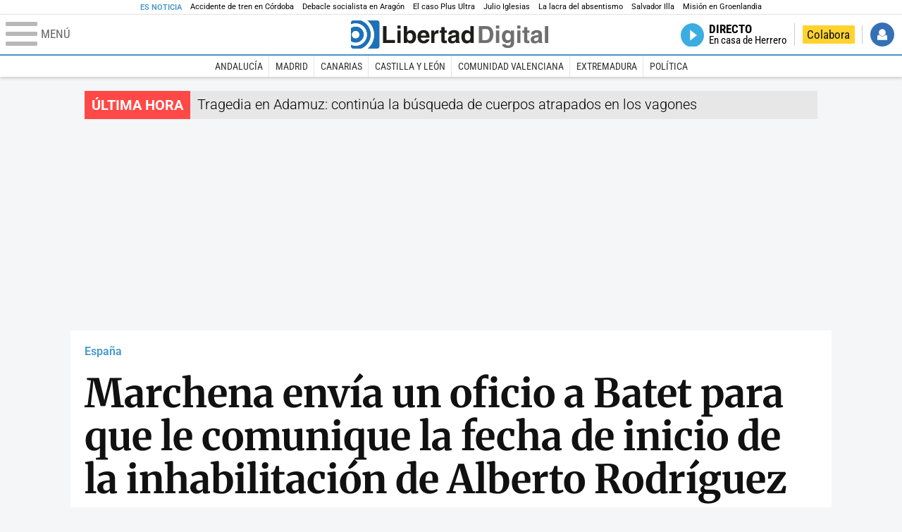

--- FILE ---
content_type: text/html; charset=UTF-8
request_url: https://www.libertaddigital.com/espana/2021-10-20/supremo-pide-batet-aclare-fecha-inhabilitacion-diputado-podemos-alberto-rodriguez-6829254/
body_size: 16006
content:
<!DOCTYPE html>
<html lang="es-ES" data-adsection="ESP_D" data-adpagetype="articulo">
<head prefix="og: http://ogp.me/ns# fb: http://ogp.me/ns/fb# article: http://ogp.me/ns/article#">
    <title>Marchena envía un oficio a Batet para que le comunique la fecha de inicio de la inhabilitación de Alberto Rodríguez - Libertad Digital</title>
    <meta http-equiv="content-type" content="text/html; charset=utf-8" />
    <meta name="viewport" content="width=device-width,initial-scale=1,minimum-scale=1" />
    <meta name="mobile-web-app-capable" content="no">
    <meta name="apple-mobile-web-app-capable" content="no" />
    <link rel="preconnect" href="https://s1.staticld.com" />
    <link rel="preload" as="script" href="https://ajax.googleapis.com/ajax/libs/jquery/3.5.1/jquery.min.js" />
    <link rel="preload" as="script" href="https://s1.staticld.com/js/251/210318.min.js" />
                    <link rel="preload" as="font" href="https://s1.staticld.com/fonts/robotocondensed.woff2" crossorigin="anonymous" />
        <link rel="preload" as="font" href="https://s1.staticld.com/fonts/robotocondensed-italic.woff2" crossorigin="anonymous" />
        <link rel="preload" as="font" href="https://s1.staticld.com/fonts/roboto.woff2" crossorigin="anonymous" />
        <link rel="preload" as="font" href="https://s1.staticld.com/fonts/roboto-italic.woff2" crossorigin="anonymous" />
        <link rel="preload" as="font" href="https://s1.staticld.com/fonts/poppins800.woff2" crossorigin="anonymous" />
                <link rel="preload" as="font" href="https://s1.staticld.com/fonts/merriweather.woff2" crossorigin="anonymous" />
        <link rel="preload" as="font" href="https://s1.staticld.com/fonts/inter.woff2" crossorigin="anonymous" />
            
<link rel="preconnect" href="https://www.google-analytics.com" />
<link rel="preconnect" href="https://www.googletagservices.com" />
<link rel="preconnect" href="https://sb.scorecardresearch.com" />
<link rel="preconnect" href="https://onesignal.com" crossorigin="anonymous" />
<link rel="preconnect" href="https://cdn.onesignal.com" />

<link rel="dns-prefetch" href="https://www.adblockanalytics.com" />

<link rel="preconnect" href="https://des.smartclip.net" />
<link rel="preconnect" href="https://static.criteo.net" />
<link rel="preconnect" href="https://gem.gbc.criteo.com" />
<link rel="preconnect" href="https://ag.gbc.criteo.com" />
<link rel="preconnect" href="https://cas.criteo.com" />
<link rel="preconnect" href="https://log.outbrain.com" />
<link rel="dns-prefetch" href="https://www.ultimedia.com" />
<link rel="preconnect" href="https://adservice.google.com" />
<link rel="preconnect" href="https://securepubads.g.doubleclick.net" />
<link rel="preconnect" href="https://pagead2.googlesyndication.com" />
<link rel="preconnect" href="https://cdn.smartclip-services.com" />
<link rel="preconnect" href="https://ib.adnxs.com" />
<link rel="preconnect" href="https://fonts.googleapis.com" />

<link rel="preload" as="script" href="https://www.googletagmanager.com/gtm.js?id=GTM-K8ZQ574" />

    
<meta name="apple-itunes-app" content="app-id=360408369">
<link rel="apple-touch-icon" href="https://s.libertaddigital.com/logos/ld/256.png" />
<meta name="author" content="Miguel Ángel Pérez">
<link rel="canonical" href="https://www.libertaddigital.com/espana/2021-10-20/supremo-pide-batet-aclare-fecha-inhabilitacion-diputado-podemos-alberto-rodriguez-6829254/" />
<meta name="description" content="Alberto Rodríguez fue condenado a un mes y medio de prisión e inhabilitación especial por un delito de atentado a agente de la autoridad.">
<link rel="image_src" href="https://s1.staticld.com//2021/10/20/alberto-oficio.jpg" />
<meta name="keywords" content="alberto rodríguez, manuel marchena, meritxell batet, podemos, tribunal supremo">
<meta http-equiv="last-modified" content="2025-01-03T06:40:28+01:00">
<link rel="manifest" href="https://s.libertaddigital.com/json/manifest/ld.json" />
<meta name="news_keywords" content="alberto rodríguez, manuel marchena, meritxell batet, podemos, tribunal supremo">
<meta name="robots" content="follow,index,max-image-preview:large">
<link rel="shortcut icon" href="https://s.libertaddigital.com/ld.ico" />
<meta name="theme-color" content="#1B75BB">
<meta property="fb:app_id" content="115312275199271">
<meta property="fb:pages" content="141423087721">
<meta property="ld:content_type" content="news">
<meta property="ld:outbrain" content="yes">
<meta property="ld:section" content="España">
<meta property="ld:seedtag" content="yes">
<meta property="og:description" content="Alberto Rodríguez fue condenado a un mes y medio de prisión e inhabilitación especial por un delito de atentado a agente de la autoridad.">
<meta property="og:image" content="https://s1.staticld.com//2021/10/20/1200/675/alberto-oficio.jpg">
<meta property="og:image:height" content="675">
<meta property="og:image:width" content="1200">
<meta property="og:site_name" content="Libertad Digital">
<meta property="og:title" content="Marchena manda un oficio a Batet para que le comunique cuándo será inhabilitado Rodríguez">
<meta property="og:type" content="article">
<meta property="og:url" content="https://www.libertaddigital.com/espana/2021-10-20/supremo-pide-batet-aclare-fecha-inhabilitacion-diputado-podemos-alberto-rodriguez-6829254/">
<meta property="mrf:authors" content="Miguel Ángel Pérez">
<meta property="mrf:sections" content="España">
<meta property="mrf:tags" content="contentType:news;creator:412721003965;branded:no">
<meta property="article:author" content="https://www.libertaddigital.com/autores/miguel-angel-perez/">
<meta property="article:modified_time" content="2025-01-03T06:40:28+01:00">
<meta property="article:published_time" content="2021-10-20T13:04:51+02:00">
<meta property="article:section" content="España">
<meta property="article:tag" content="alberto rodríguez" />
<meta property="article:tag" content="manuel marchena" />
<meta property="article:tag" content="meritxell batet" />
<meta property="article:tag" content="podemos" />
<meta property="article:tag" content="tribunal supremo" />
<meta name="twitter:card" content="summary_large_image">
<meta name="twitter:creator" content="@miguelpr83">
<meta name="twitter:description" content="Alberto Rodríguez fue condenado a un mes y medio de prisión e inhabilitación especial por un delito de atentado a agente de la autoridad.">
<meta name="twitter:image" content="https://s1.staticld.com//2021/10/20/1796/898/x-ld/alberto-oficio.jpg">
<meta name="twitter:site" content="@libertaddigital">
<meta name="twitter:title" content="Marchena manda un oficio a Batet para que le comunique cuándo será inhabilitado Rodríguez">
    <script>
        (function(n,t){"use strict";function w(){}function u(n,t){if(n){typeof n=="object"&&(n=[].slice.call(n));for(var i=0,r=n.length;i<r;i++)t.call(n,n[i],i)}}function it(n,i){var r=Object.prototype.toString.call(i).slice(8,-1);return i!==t&&i!==null&&r===n}function s(n){return it("Function",n)}function a(n){return it("Array",n)}function et(n){var i=n.split("/"),t=i[i.length-1],r=t.indexOf("?");return r!==-1?t.substring(0,r):t}function f(n){(n=n||w,n._done)||(n(),n._done=1)}function ot(n,t,r,u){var f=typeof n=="object"?n:{test:n,success:!t?!1:a(t)?t:[t],failure:!r?!1:a(r)?r:[r],callback:u||w},e=!!f.test;return e&&!!f.success?(f.success.push(f.callback),i.load.apply(null,f.success)):e||!f.failure?u():(f.failure.push(f.callback),i.load.apply(null,f.failure)),i}function v(n){var t={},i,r;if(typeof n=="object")for(i in n)!n[i]||(t={name:i,url:n[i]});else t={name:et(n),url:n};return(r=c[t.name],r&&r.url===t.url)?r:(c[t.name]=t,t)}function y(n){n=n||c;for(var t in n)if(n.hasOwnProperty(t)&&n[t].state!==l)return!1;return!0}function st(n){n.state=ft;u(n.onpreload,function(n){n.call()})}function ht(n){n.state===t&&(n.state=nt,n.onpreload=[],rt({url:n.url,type:"cache"},function(){st(n)}))}function ct(){var n=arguments,t=n[n.length-1],r=[].slice.call(n,1),f=r[0];return(s(t)||(t=null),a(n[0]))?(n[0].push(t),i.load.apply(null,n[0]),i):(f?(u(r,function(n){s(n)||!n||ht(v(n))}),b(v(n[0]),s(f)?f:function(){i.load.apply(null,r)})):b(v(n[0])),i)}function lt(){var n=arguments,t=n[n.length-1],r={};return(s(t)||(t=null),a(n[0]))?(n[0].push(t),i.load.apply(null,n[0]),i):(u(n,function(n){n!==t&&(n=v(n),r[n.name]=n)}),u(n,function(n){n!==t&&(n=v(n),b(n,function(){y(r)&&f(t)}))}),i)}function b(n,t){if(t=t||w,n.state===l){t();return}if(n.state===tt){i.ready(n.name,t);return}if(n.state===nt){n.onpreload.push(function(){b(n,t)});return}n.state=tt;rt(n,function(){n.state=l;t();u(h[n.name],function(n){f(n)});o&&y()&&u(h.ALL,function(n){f(n)})})}function at(n){n=n||"";var t=n.split("?")[0].split(".");return t[t.length-1].toLowerCase()}function rt(t,i){function e(t){t=t||n.event;u.onload=u.onreadystatechange=u.onerror=null;i()}function o(f){f=f||n.event;(f.type==="load"||/loaded|complete/.test(u.readyState)&&(!r.documentMode||r.documentMode<9))&&(n.clearTimeout(t.errorTimeout),n.clearTimeout(t.cssTimeout),u.onload=u.onreadystatechange=u.onerror=null,i())}function s(){if(t.state!==l&&t.cssRetries<=20){for(var i=0,f=r.styleSheets.length;i<f;i++)if(r.styleSheets[i].href===u.href){o({type:"load"});return}t.cssRetries++;t.cssTimeout=n.setTimeout(s,250)}}var u,h,f;i=i||w;h=at(t.url);h==="css"?(u=r.createElement("link"),u.type="text/"+(t.type||"css"),u.rel="stylesheet",u.href=t.url,t.cssRetries=0,t.cssTimeout=n.setTimeout(s,500)):(u=r.createElement("script"),u.type="text/"+(t.type||"javascript"),u.src=t.url);u.onload=u.onreadystatechange=o;u.onerror=e;u.async=!1;u.defer=!1;t.errorTimeout=n.setTimeout(function(){e({type:"timeout"})},7e3);f=r.head||r.getElementsByTagName("head")[0];f.insertBefore(u,f.lastChild)}function vt(){for(var t,u=r.getElementsByTagName("script"),n=0,f=u.length;n<f;n++)if(t=u[n].getAttribute("data-headjs-load"),!!t){i.load(t);return}}function yt(n,t){var v,p,e;return n===r?(o?f(t):d.push(t),i):(s(n)&&(t=n,n="ALL"),a(n))?(v={},u(n,function(n){v[n]=c[n];i.ready(n,function(){y(v)&&f(t)})}),i):typeof n!="string"||!s(t)?i:(p=c[n],p&&p.state===l||n==="ALL"&&y()&&o)?(f(t),i):(e=h[n],e?e.push(t):e=h[n]=[t],i)}function e(){if(!r.body){n.clearTimeout(i.readyTimeout);i.readyTimeout=n.setTimeout(e,50);return}o||(o=!0,vt(),u(d,function(n){f(n)}))}function k(){r.addEventListener?(r.removeEventListener("DOMContentLoaded",k,!1),e()):r.readyState==="complete"&&(r.detachEvent("onreadystatechange",k),e())}var r=n.document,d=[],h={},c={},ut="async"in r.createElement("script")||"MozAppearance"in r.documentElement.style||n.opera,o,g=n.head_conf&&n.head_conf.head||"head",i=n[g]=n[g]||function(){i.ready.apply(null,arguments)},nt=1,ft=2,tt=3,l=4,p;if(r.readyState==="complete")e();else if(r.addEventListener)r.addEventListener("DOMContentLoaded",k,!1),n.addEventListener("load",e,!1);else{r.attachEvent("onreadystatechange",k);n.attachEvent("onload",e);p=!1;try{p=!n.frameElement&&r.documentElement}catch(wt){}p&&p.doScroll&&function pt(){if(!o){try{p.doScroll("left")}catch(t){n.clearTimeout(i.readyTimeout);i.readyTimeout=n.setTimeout(pt,50);return}e()}}()}i.load=i.js=ut?lt:ct;i.test=ot;i.ready=yt;i.ready(r,function(){y()&&u(h.ALL,function(n){f(n)});i.feature&&i.feature("domloaded",!0)})})(window);
        head.load([
                                                {jquery: "https://ajax.googleapis.com/ajax/libs/jquery/3.5.1/jquery.min.js"},
            {breaking: "https://s1.staticld.com//rt/2017urgente.js"},
                        {ld: "https://s1.staticld.com/js/251/210318.min.js"},

            {publi: "https://s1.staticld.com/rt/ld.min.js"}        ]);
    </script>
    <link title="Libertad Digital" rel="search" type="application/opensearchdescription+xml" href="https://www.libertaddigital.com/fragmentos/open-search.xml" />
    <link rel="stylesheet" href="https://s1.staticld.com/css/251/mobile.min.css" />
    <link rel="stylesheet" media="(min-width: 480px)" href="https://s1.staticld.com/css/251/tablet.min.css" />
    <link rel="stylesheet" media="(min-width: 821px)" href="https://s1.staticld.com/css/251/desktop.min.css" />
    <link rel="stylesheet" media="print" href="https://s1.staticld.com/css/251/print.min.css" />
                        <script type="application/ld+json">{"@context":"https://schema.org","@type":"NewsArticle","headline":"Marchena manda un oficio a Batet para que le comunique cuándo será inhabilitado Rodríguez","description":"Alberto Rodríguez fue condenado a un mes y medio de prisión e inhabilitación especial por un delito de atentado a agente de la autoridad.","articleSection":"España","datePublished":"2021-10-20T13:04:51+0200","dateModified":"2025-01-03T06:40:28+0100","keywords":"Manuel Marchena, Meritxell Batet, Podemos, Tribunal Supremo","mainEntityOfPage":{"@type":"WebPage","@id":"https://www.libertaddigital.com/espana/2021-10-20/supremo-pide-batet-aclare-fecha-inhabilitacion-diputado-podemos-alberto-rodriguez-6829254/"},"image":{"@type":"ImageObject","url":"https://s1.staticld.com//2021/10/20/alberto-oficio.jpg","width":1796,"height":1010},"author":[{"@type":"Person","name":"Miguel Ángel Pérez","url":"https://www.libertaddigital.com/autores/miguel-angel-perez/"}],"publisher":{"@type":"Organization","name":"Libertad Digital","url":"https://www.libertaddigital.com/","logo":{"@type":"ImageObject","url":"https://s1.staticld.com//2020/11/25/libertaddigital-logo.jpg"},"sameAs":["https://www.facebook.com/libertad.digital","https://x.com/libertaddigital","https://es.wikipedia.org/wiki/Libertad_Digital","https://www.instagram.com/libertaddigital_"],"publishingPrinciples":{"@type":"CreativeWork","url":"https://www.libertaddigital.com/corporativo/#valores"}},"articleBody":"El presidente de la Sala de lo Penal del Tribunal Supremo, Manuel Marchena, se ha dirigido a la presidenta del Congreso de los Diputados, Meritxell Batet, para que remita al propio Supremo el informe sobre la fecha del inicio de cumplimiento de la pena de inhabilitación especial para el derecho de sufragio pasivo impuesta al diputado de Podemos, Alberto Rodríguez, con la finalidad de realizar la liquidación de su condena.\n\nLa Sala de lo Penal condenó a Alberto Rodríguez como autor de un delito de atentado a agentes de la autoridad, con la atenuante muy cualificada de dilaciones indebidas, a la pena de 1 mes y 15 días de prisión, con la accesoria de inhabilitación especial para el derecho de sufragio pasivo durante el tiempo de condena. En su sentencia, acordó la sustitución de la pena de prisión por una de multa de 90 días con cuota diaria de 6 euros, en total 540 euros.\n\nEl oficio se ha enviado al Congreso de los Diputados a través de la presidencia del Tribunal Supremo. Este movimiento del Supremo se produce un día después de que el PSOE y Podemos se pusieran de acuerdo en la Mesa para permitir que Rodríguez mantuviese el escaño amparándose en el informe redactado por los letrados. Los dos partidos que integran el Gobierno de coalición asumían que la sentencia no afecta a su condición de diputado.\n\nEl Supremo, \"atónito\" y \"perplejo\" por la \"reinterpretación\" del Congreso de la sentencia contra Alberto Rodríguez\n\nEsta decisión de la Mesa del Congreso caía como un jarro de agua fría en el Alto Tribunal, donde observan \"atónitos y perplejos\" cómo el Congreso hacía una \"reinterpretación\" de una sentencia.\n\nExpone la pena con \"suficiente claridad\"\n\nEl diputado de Podemos, Alberto Rodríguez, que en un primer momento reaccionó adelantando que iba a ir al Constitucional y al Tribunal Europeo de Derechos Humanos (TEDH), llegado el caso, pasados los primeros días apostó por abonar la multa de 540 euros y Podemos dio por cumplida la condena.\n\nEn paralelo, el diputado canario envió recurso de aclaración de condena al tribunal que le respondió que rechazaba esa petición porque la resolución expone la pena \"con suficiente claridad\". Advertían de que la accesoria de inhabilitación para sufragio pasivo se mantenía tal cual aparece en la sentencia.\n\nEn el auto de aclaración se indicaba que el penado pretendía que se rectificase lo que considera errores materiales referidos a dos aspectos: la sustitución de la pena de prisión inferior a tres meses por la pena de multa y la procedencia de la responsabilidad civil.\n\n\"En la sentencia se explica con suficiente claridad todo lo relativo a la imposición de la pena de prisión y su accesoria —inhabilitación—, a la necesidad de su sustitución de conformidad con el artículo 71.2 del Código Penal y a las consecuencias de la misma\", explicaba el tribunal, para acto seguido incidir en que \"no se aprecia el error material que se alega\" por parte de Rodríguez.\n\nPero, tras esto, llegó el informe de los servicios jurídicos del Congreso, que este lunes consideraban que el diputado puede permanecer en su escaño pese a la sentencia del Supremo precisamente por esa sustitución de la pena de cárcel por una sanción. Es lo que esgrimen los letrados para plantear que la sentencia no debe tener efectos extrapenales. De hecho, sostienen que la pena privativa de libertad, que sí hubiera conllevado que Rodríguez perdiera el escaño, no llegó \"a nacer en ningún momento\" al haber sido sustituida desde su origen por una sanción económica."}</script><script type="application/ld+json">{"@context":"https://schema.org","@type":"WebSite","url":"https://www.libertaddigital.com/","potentialAction":{"@type":"SearchAction","target":{"@type":"EntryPoint","urlTemplate":"https://www.libertaddigital.com/c.php?op=buscar&q={search_term_string}"},"query-input":"required name=search_term_string"}}</script><script type="application/ld+json">{"@context":"http://schema.org","@type":"BreadcrumbList","itemListElement":[{"@type":"ListItem","position":1,"name":"Inicio","item":"https://www.libertaddigital.com/"},{"@type":"ListItem","position":2,"name":"España","item":"https://www.libertaddigital.com/espana/"},{"@type":"ListItem","position":3,"name":"Marchena envía un oficio a Batet para que le comunique la fecha de inicio de la inhabilitación de Alberto Rodríguez","item":"https://www.libertaddigital.com/espana/2021-10-20/supremo-pide-batet-aclare-fecha-inhabilitacion-diputado-podemos-alberto-rodriguez-6829254/"}]}</script></head>

<body class="noticia">
<a name="top"></a>

<noscript><iframe src="https://www.googletagmanager.com/ns.html?id=GTM-K8ZQ574" height="0" width="0" style="display:none;visibility:hidden"></iframe></noscript>


<nav class="news">
    <span class="title">Es Noticia</span>
    <div class="scrollable"><ul>
            <li class="name"><a class="url" href="https://www.libertaddigital.com/espana/2026-01-19/un-ingeniero-de-caminos-apunta-a-un-fallo-en-las-agujas-como-causa-del-accidente-de-adamuz-7345824/">Accidente de tren en Córdoba</a></li>
            <li class="name"><a class="url" href="https://www.libertaddigital.com/espana/politica/2026-01-19/debacle-socialista-en-aragon-el-pp-roza-su-techo-historico-y-vox-se-dispara-7345597/">Debacle socialista en Aragón</a></li>
            <li class="name"><a class="url" href="https://www.libertaddigital.com/espana/2026-01-19/estupor-policial-por-el-caso-plus-ultra-zapatero-y-sus-hijas-tendrian-que-haber-sido-ya-detenidos-7344131/">El caso Plus Ultra</a></li>
            <li class="name"><a class="url" href="https://www.libertaddigital.com/espana/2026-01-19/julio-iglesias-pedira-personarse-en-la-investigacion-de-la-fiscalia-para-evitar-su-indefension-7344657/">Julio Iglesias</a></li>
            <li class="name"><a class="url" href="https://www.libertaddigital.com/libremercado/2026-01-19/jose-maria-rotellar-picaresca-disfrazada-de-derecho-social-la-lacra-del-absentismo-en-espana-7344876/">La lacra del absentismo</a></li>
            <li class="name"><a class="url" href="https://www.libertaddigital.com/espana/politica/2026-01-19/deficit-motor-illa-sufre-un-dolor-que-le-impide-caminar-y-estara-ingresado-al-menos-dos-semanas-7345578/">Salvador Illa </a></li>
            <li class="name"><a class="url" href="https://www.libertaddigital.com/defensa/2026-01-15/operacion-resistencia-artica-que-datos-clave-sabemos-de-la-incipiente-mision-militar-europea-en-groenlandia-7343989/">Misión en Groenlandia</a></li>
        </ul></div>
</nav>

<header class="superior">
    <a href="#" class="menu" aria-label="Abrir el menú de la web">
        <div class="hamburguesa">
            <span class="linea"></span>
            <span class="linea"></span>
            <span class="linea"></span>
        </div>
        <span class="rotulo">Menú</span>
    </a>
    <a class="logo"  href="https://www.libertaddigital.com/" title="Portada">
    <svg xmlns="http://www.w3.org/2000/svg" viewBox="-14.2 0 815.9 117.9"><path fill="#1D1D1B" d="M133 81.7h35.2v12.8h-50V23.7H133zM177.9 42h13.6v52.4h-13.6V42zm0-20.6h13.6v12.8h-13.6V21.4zM229.3 52.7c-8.7 0-11.7 8.2-11.7 15.6 0 5.9 1.8 16.2 11.7 16.2 10 0 11.7-10.2 11.7-16.2 0-7.4-3-15.6-11.7-15.6zm-11.2-3.9l.2-.2c2.2-3.3 6.3-8.2 15.2-8.2 11.5 0 21.8 8.9 21.8 27.2 0 14.6-6.5 28.4-22.1 28.4-5.7 0-11.8-2.1-15.2-8l-.2-.2v6.6h-13.3V23.7h13.6v25.1zM296.6 63.4c0-9.3-6.1-11.9-10.6-11.9s-10.6 2.7-10.6 11.9h21.2zm-21.8 9.1c0 2.9 1.2 12.5 12.3 12.5 3.8 0 7.8-2.3 8.9-6.1h14.1c0 5.8-7.4 17.1-23.7 17.1-14 0-25.2-7.9-25.2-28.4 0-14.3 7.3-27.2 24.8-27.2 18.6 0 24.8 12.7 24.8 32l-36 .1zM317.7 42h13v8.9h.2c2.9-5.3 6-10.4 14.4-10.4.9 0 1.8.1 2.7.2v14c-1.2-.2-2.7-.2-3.9-.2-10.7 0-12.7 6.7-12.7 12.5v27.5h-13.6V42h-.1zM373.4 42h8.7v9.9h-8.7v28.4c0 3.1.1 4.2 5.8 4.2.9 0 1.9-.1 2.9-.3v10.5c-2.2.2-4.3.3-6.5.3h-1.8c-11.8 0-14-4.5-14-11.3V51.9h-7.2V42h7.2V27.8h13.6V42zM419.7 68.8c-1.7.9-3.1 1.7-5.8 2.2l-3.6.7c-6.3 1.2-9.5 2.9-9.5 8.2 0 4.5 3.1 6.5 6.9 6.5 3.2 0 12-1.6 12-12.2v-5.4zm13.6 15.3c0 6.3 1.5 7.7 3.2 8.2v2.2h-15.1c-.5-1.2-1.3-3.2-1.3-6.1-4.2 4.3-7.5 7.7-16.8 7.7-9.4 0-16.2-5.5-16.2-16.2 0-8.7 5.5-14.9 14.4-16.2l13.3-2c1.9-.3 4.8-.8 4.8-4.3s-2-5.9-8.4-5.9c-7.3 0-8.5 3.2-9.1 7.2h-13.6c.1-3.8 2.7-18 22.4-18.2 18.7 0 22.3 8.4 22.3 15.9v27.7h.1zM468.5 84.4c10 0 11.7-10.2 11.7-16.2 0-7.4-3.1-15.6-11.7-15.6-8.7 0-11.7 8.2-11.7 15.6 0 6 1.8 16.2 11.7 16.2zm24.8 10.1H480v-6.6l-.2.2c-3.4 5.9-9.5 8-15.2 8-15.6 0-22.1-13.8-22.1-28.4 0-18.3 10.2-27.2 21.8-27.2 8.9 0 13 4.8 15.2 8.2l.2.2V23.7h13.6v70.8z"/><path fill="#706F6F" d="M529.5 82.2h14.4c12 0 16.1-12.1 16.1-23.7 0-20.9-10-22.6-16.3-22.6h-14.2v46.3zM515 23.7h31.2C570 23.7 575 44 575 57.4c0 15.2-6 37-29.4 37H515V23.7zM585.6 42h13.6v52.4h-13.6V42zm0-20.6h13.6v12.8h-13.6V21.4zM646.9 67.7c0-8.4-4.1-15.3-11.8-15.3-5.1 0-10.8 3.7-10.8 15.9 0 6.7 2.8 14.6 10.9 14.6 9.3-.1 11.7-8 11.7-15.2zM660.4 42v49.2c0 9.1-.7 24.1-26.3 24.1-10.8 0-22.3-4.6-22.9-15.6h15c.6 2.7 1.7 5.3 9.7 5.3 7.4 0 10.9-3.5 10.9-12v-6.2l-.2-.1c-2.3 3.8-5.7 7.7-14 7.7-12.6 0-22.6-8.8-22.6-27.1 0-18 10.3-26.9 21.8-26.9 9.8 0 13.7 5.7 15.4 9.2h.2V42h13zM673.2 42h13.6v52.4h-13.6V42zm0-20.6h13.6v12.8h-13.6V21.4zM715.4 42h8.7v9.9h-8.7v28.4c0 3.1.1 4.2 5.8 4.2.9 0 1.9-.1 2.9-.3v10.5c-2.2.2-4.3.3-6.5.3h-1.8c-11.8 0-14-4.5-14-11.3V51.9h-7.2V42h7.2V27.8h13.6V42zM761.7 68.8c-1.7.9-3.1 1.7-5.8 2.2l-3.6.7c-6.3 1.2-9.5 2.9-9.5 8.2 0 4.5 3.1 6.5 6.9 6.5 3.2 0 12-1.6 12-12.2v-5.4zm13.6 15.3c0 6.3 1.5 7.7 3.2 8.2v2.2h-15.1c-.5-1.2-1.3-3.2-1.3-6.1-4.2 4.3-7.5 7.7-16.8 7.7-9.4 0-16.2-5.5-16.2-16.2 0-8.7 5.5-14.9 14.4-16.2l13.3-2c1.9-.3 4.8-.8 4.8-4.3s-2-5.9-8.4-5.9c-7.3 0-8.5 3.2-9.1 7.2h-13.6c.1-3.8 2.7-18 22.4-18.2 18.7 0 22.3 8.4 22.3 15.9v27.8l.1-.1zM801.7 94.5h-13.6V23.7h13.6z"/><path fill="#1D71B8" d="M-14.2 9.2v7.3C3 8.7 24 11.8 38.1 26c18.2 18.2 18.2 47.8 0 66l-.2.2c-14.1 14-35 17-52.1 9.2v7.3c0 5.1 4.1 9.2 9.2 9.2h34c7.5-3.1 14.5-7.7 20.6-13.8v-.1c24.8-24.9 25.1-65 .5-89.5l-.3-.3C43.3 7.7 35.6 3 27.4 0H-5c-5.1 0-9.2 4.1-9.2 9.2z"/><path fill="#1D71B8" d="M94.5 0H52.1c2.2 1.7 4.3 3.6 6.4 5.6l.5.5c29.6 29.6 29.8 77.6.3 107.1-.1.1-.2.1-.2.2-1.6 1.6-3.3 3.1-5 4.5h40.4c5.1 0 9.2-4.1 9.2-9.2V9.2c0-5.1-4.1-9.2-9.2-9.2zM16 48.8c6 6 6 15.6 0 21.6-5.9 6-15.6 5.9-21.6 0-6-6-6-15.6 0-21.6 6-6 15.6-6 21.6 0zm13.2 34.7c.1-.1.2-.1.2-.2 13.3-13.3 13.4-34.9.1-48.2-.1-.1-.2-.2-.3-.2-11.9-11.7-30.3-12.8-43.5-3.4v55.7c13.3 9.2 31.6 8 43.5-3.7z"/><path fill="#FFF" d="M59.3 113.2C88.8 83.7 88.7 35.7 59 6.1l-.5-.5c-2-2-4.2-3.9-6.4-5.6H27.3c8.2 3 15.9 7.7 22.5 14.2l.3.3C74.6 39 74.4 79.1 49.6 104v.1c-6.1 6.1-13.1 10.7-20.6 13.8h25c1.7-1.4 3.4-2.9 5-4.5.1-.1.2-.2.3-.2z"/><path fill="#FFF" d="M37.9 92.3c.1-.1.2-.1.2-.2 18.2-18.2 18.2-47.8 0-66C24 11.8 3 8.7-14.2 16.5v15c13.2-9.4 31.6-8.3 43.5 3.4.1.1.2.2.3.2 13.3 13.3 13.2 34.9-.1 48.2-.1.1-.2.1-.2.2C17.4 95.2-.9 96.4-14.1 87.2v14.2c17 7.9 37.9 4.8 52-9.1z"/><path fill="#FFF" d="M-5.6 70.3c6 6 15.6 6 21.6 0 6-5.9 5.9-15.6 0-21.6-6-6-15.6-6-21.6 0-5.9 6-5.9 15.6 0 21.6z"/></svg>    </a>
        <!---->    <nav>
        <ul>
                        <li class="directo" id="directoesradio"><a href="https://esradio.libertaddigital.com/directo.html">
                    <span class="title">Directo</span>
                    <span class="programa">esRadio</span>
                                    </a></li>
            <li class="colaborar"><a href="https://www.libertaddigital.com/colabora/">Colabora</a></li>
            <li id="navbarLoginUsername" class="login">
                <a href="#">Iniciar Sesión</a>
            </li>
        </ul>
    </nav>
</header>

<div id="desplegable_login" class="d_usuario" style="display: none;"></div>

    <nav class="submenu">
        <div class="scrollable">
            <ul>
                                    <li class="name"><a class="url" href="https://www.libertaddigital.com/andalucia/">Andalucía</a></li>
                                    <li class="name"><a class="url" href="https://www.libertaddigital.com/madrid/">Madrid</a></li>
                                    <li class="name"><a class="url" href="https://www.libertaddigital.com/canarias/">Canarias</a></li>
                                    <li class="name"><a class="url" href="https://www.libertaddigital.com/castilla-leon/">Castilla y León</a></li>
                                    <li class="name"><a class="url" href="https://www.libertaddigital.com/valencia/">Comunidad Valenciana</a></li>
                                    <li class="name"><a class="url" href="https://www.libertaddigital.com/espana/extremadura/">Extremadura</a></li>
                                    <li class="name"><a class="url" href="https://www.libertaddigital.com/espana/politica/">Política</a></li>
                            </ul>
        </div>
    </nav>


    <div id="cintillo" class="vacio"></div>


    <div style="position: relative; overflow: hidden;"><div id="fb-root"></div></div>
    <script>
        head.ready("ld", function() {
            cargar_facebook(115312275199271, 'www.libertaddigital.com', 'www.libertaddigital.com',
                true);
        });
    </script>

        
    <div class="dfp outofpage" id="outofpage"></div><div class="dfp mega atf" id="mega-atf"></div>
    
    
    <main>


<div id="infinito" data-json="https://s1.staticld.com/rt/seccion-ESP_D.json">
<div class="interior" >
    <div class="contabilizacion"><img src="https://c1.staticld.com/img/none.png?cpn=6829254&type=n&section=ESP_D" /></div>

    <div class="heading">
        <div class="overline"><a href="https://www.libertaddigital.com/espana/">España</a></div>
        <h1>Marchena envía un oficio a Batet para que le comunique la fecha de inicio de la inhabilitación de Alberto Rodríguez</h1>
        <h2 class="lede"><p>Alberto Rodr&#237;guez fue condenado a un mes y medio de prisi&#243;n e inhabilitaci&#243;n especial por un delito de atentado a agente de la autoridad.</p>
</h2>            </div>

    <div class="toolbar">
    <div class="dateline">
        <div class="byline"><a rel="author" href="https://www.libertaddigital.com/autores/miguel-angel-perez/"><figure><img class="l" data-src="https://s1.staticld.com//autores/80/120/200x76/miguel-perez.png" /></figure><span>Miguel Ángel Pérez</span></a> <a target="_blank" href="https://x.com/miguelpr83" class="twitter">Seguir a miguelpr83</a></div>        <time>20/10/2021 - 13:04</time>    </div>
    <ul class="social">
            <li class="comments"><a href="#comments6829254" class="box"><span class="share">Comentar</span></a></li>
            <li class="facebook" data-text="Marchena envía un oficio a Batet para que le comunique la fecha de inicio de la inhabilitación de Alberto Rodríguez">Compartir</li>
        <li class="twitter"  data-text="Marchena envía un oficio a Batet para que le comunique la fecha de inicio de la inhabilitación de Alberto Rodríguez, por @miguelpr83" data-via="libertaddigital" data-related="miguelpr83">Tuitear</li>
        <li class="whatsapp" data-text="Marchena envía un oficio a Batet para que le comunique la fecha de inicio de la inhabilitación de Alberto Rodríguez">Enviar</li>
        <li class="email"    data-text="Marchena envía un oficio a Batet para que le comunique la fecha de inicio de la inhabilitación de Alberto Rodríguez">Enviar</li>
    </ul>
</div>        
    
        
    <div class="dfp brandday" id="sc-brandday"></div>
    <div class="conlateral">
        <div class="content">
            
    <figure id="pha732a893-fe76-4062-95d6-465edf3e0fd7" class="main_photo ">
        <a href="https://s1.staticld.com//2021/10/20/1920/1080/fit/alberto-oficio.jpg" class="fancybox" title="Archivo">            <picture><source sizes="auto" type="image/webp"  media="(max-width: 320px)" srcset="https://s1.staticld.com//2021/10/20/320/180/alberto-oficio.jpg.webp 320w" /><source sizes="auto" type="image/jpeg"  media="(max-width: 320px)" srcset="https://s1.staticld.com//2021/10/20/320/180/alberto-oficio.jpg 320w" /><source sizes="auto" type="image/webp"  media="(max-width: 480px)" srcset="https://s1.staticld.com//2021/10/20/480/270/alberto-oficio.jpg.webp 480w" /><source sizes="auto" type="image/jpeg"  media="(max-width: 480px)" srcset="https://s1.staticld.com//2021/10/20/480/270/alberto-oficio.jpg 480w" /><source sizes="auto" type="image/webp"  media="(max-width: 754px)" srcset="https://s1.staticld.com//2021/10/20/754/425/alberto-oficio.jpg.webp 754w" /><source sizes="auto" type="image/jpeg"  media="(max-width: 754px)" srcset="https://s1.staticld.com//2021/10/20/754/425/alberto-oficio.jpg 754w" /><source sizes="auto" type="image/webp"  srcset="https://s1.staticld.com//2021/10/20/697/392/alberto-oficio.jpg.webp 697w" /><source sizes="auto" type="image/jpeg"  srcset="https://s1.staticld.com//2021/10/20/697/392/alberto-oficio.jpg 697w" /><img loading="lazy" src="https://s1.staticld.com/images/trans.png" alt="Alberto Rodr&amp;#237;guez fue condenado a un mes y medio de prisi&amp;#243;n e inhabilitaci&amp;#243;n especial por un delito de atentado a agente de la autoridad.
" title="Marchena envía un oficio a Batet para que le comunique la fecha de inicio de la inhabilitación de Alberto Rodríguez" /></picture>        </a>                    <figcaption><span>Archivo</span></figcaption>
            </figure>

            <div class="trinityAudioPlaceholder"></div>            
                        
                        <div class="body ">
            <p>El presidente de la Sala de lo Penal del Tribunal Supremo, <a href="https://www.libertaddigital.com/personajes/manuel-marchena/"><strong>Manuel Marchena</strong></a>, se ha dirigido a la presidenta del Congreso de los Diputados, <a href="https://www.libertaddigital.com/personajes/meritxell-batet/"><strong>Meritxell Batet</strong></a>, para que remita al propio Supremo el informe sobre la fecha del inicio de cumplimiento de la pena de inhabilitación especial para el derecho de sufragio pasivo impuesta al diputado de Podemos, <a href="https://www.libertaddigital.com/espana/2021-10-19/el-supremo-atonito-y-perplejo-porque-el-congreso-reinterprete-su-sentencia-contra-alberto-rodriguez-6828885/"><strong>Alberto Rodríguez</strong></a>, con la finalidad de realizar la liquidación de su condena.</p>
<div class="dfp roba atf movil dentro" id="roba-movil-atf"></div>
<p>La Sala de lo Penal condenó a Alberto Rodríguez como <strong>autor de un delito de atentado a agentes de la autoridad</strong>, con la atenuante muy cualificada de dilaciones indebidas, a la pena de 1 mes y 15 días de prisión, con la accesoria de inhabilitación especial para el derecho de sufragio pasivo durante el tiempo de condena. En su sentencia, acordó la sustitución de la pena de prisión por una de multa de 90 días con cuota diaria de 6 euros, en total 540 euros.</p>
<p>El oficio se ha enviado al Congreso de los Diputados a través de la presidencia del Tribunal Supremo. Este movimiento del Supremo se produce un día después de que el PSOE y Podemos se pusieran de acuerdo en la Mesa para permitir que Rodríguez mantuviese el escaño amparándose en el<a href="https://www.libertaddigital.com/espana/2021-10-18/los-abogados-del-congreso-avalan-que-alberto-rodriguez-conserve-el-escano-pese-condena-patear-policia-supremo-6828623/"> informe redactado por los letrados</a>. Los dos partidos que integran el Gobierno de coalición asumían que la sentencia no afecta a su condición de diputado.</p>
<div data-oembed-url="https://www.libertaddigital.com/espana/2021-10-19/el-supremo-atonito-y-perplejo-porque-el-congreso-reinterprete-su-sentencia-contra-alberto-rodriguez-6828885/?utm_source=POR_D&amp;utm_medium=sinfoto&amp;utm_campaign=relacionada"><a class="ldembed" href="https://www.libertaddigital.com/espana/2021-10-19/el-supremo-atonito-y-perplejo-porque-el-congreso-reinterprete-su-sentencia-contra-alberto-rodriguez-6828885/"><span class="ldembed-img"><img alt="alberto-rodriguez-podemos28092021.jpg" src="https://s1.staticld.com/2021/10/07/320/230/alberto-rodriguez-podemos28092021.jpg" style="aspect-ratio: 32 / 23"></span><span class="ldembed-text"><span class="ldembed-title">El Supremo, "atónito" y "perplejo" por la "reinterpretación" del Congreso de la sentencia contra Alberto Rodríguez</span></span></a></div>
<div class="dfp roba btf movil dentro" id="roba-movil-btf"></div>
<p>Esta decisión de la Mesa del Congreso caía como un jarro de agua fría en el Alto Tribunal, donde observan "<strong>atónitos y perplejos</strong>" cómo el Congreso hacía una <strong>"reinterpretación" de una sentencia</strong>.</p>
<h3>Expone la pena con "suficiente claridad"</h3>
<p>El diputado de Podemos, Alberto Rodríguez, que en un primer momento reaccionó adelantando que iba a ir al Constitucional y al Tribunal Europeo de Derechos Humanos (TEDH), llegado el caso, pasados los primeros días apostó por abonar la multa de 540 euros y Podemos dio por cumplida la condena.</p>
<section class="related">
    <h2>Relacionado</h2>
    <ul>
                    <li><a href="https://www.libertaddigital.com/espana/politica/2021-10-20/cayetana-alvarez-de-toledo-meritxell-batet-no-merece-ser-presidenta-del-congreso-6829388/">
                 Cayetana Álvarez de Toledo: Meritxell Batet "no merece ser presidenta" del Congreso            </a></li>
                    <li><a href="https://www.libertaddigital.com/espana/2021-10-19/el-supremo-atonito-y-perplejo-porque-el-congreso-reinterprete-su-sentencia-contra-alberto-rodriguez-6828885/">
                 El Supremo, "atónito" y "perplejo" por la "reinterpretación" del Congreso de la sentencia contra Alberto Rodríguez            </a></li>
                    <li><a href="https://www.libertaddigital.com/espana/politica/2021-10-19/psoe-y-podemos-salvan-a-alberto-rodriguez-patada-policia-podemos-mantiene-escano-acta-condena-del-ts-6828771/">
                 PSOE y Podemos se burlan del Supremo y mantienen  a Alberto Rodríguez  como diputado            </a></li>
                    <li><a href="https://www.libertaddigital.com/opinion/2021-10-20/editorial-caso-alberto-rodriguez-psoe-y-podemos-atentan-contra-la-justicia-y-la-democracia-6829140/">
                <span>EDITORIAL:</span> Caso Alberto Rodríguez: PSOE y Podemos atentan contra la Justicia y la democracia            </a></li>
                    <li><a href="https://www.libertaddigital.com/espana/2021-10-18/los-abogados-del-congreso-avalan-que-alberto-rodriguez-conserve-el-escano-pese-condena-patear-policia-supremo-6828623/">
                 Los abogados del Congreso avalan que el condenado Alberto Rodríguez conserve el escaño            </a></li>
                    <li><a href="https://www.libertaddigital.com/espana/politica/2021-10-14/alberto-rodriguez-intenta-que-el-congreso-no-le-quite-su-escano-y-espinosa-le-invita-a-marcharse-6827676/">
                 Alberto Rodríguez maniobra para burlar la condena y que el Congreso no le quite su escaño            </a></li>
                    <li><a href="https://www.libertaddigital.com/espana/politica/2021-10-07/podemos-arremete-contra-el-supremo-por-la-condena-a-alberto-rodriguez-y-habla-de-justicia-corrupta-6825637/">
                 Las ministras Belarra y Montero convierten en víctima al diputado que pateó a un policía: "¡Justicia corrupta!"            </a></li>
                    <li><a href="https://www.libertaddigital.com/espana/2021-10-07/supremo-condena-diputado-podemos-alberto-rodriguez-mes-prision-patear-policia-6825589/">
                 Alberto Rodríguez pierde el escaño tras ser condenado por el Supremo            </a></li>
            </ul>
</section>
<div class="dfp roba btf2 movil dentro" id="roba-movil-btf2"></div>
<p>En paralelo, el diputado canario envió recurso de aclaración de condena al<strong> tribunal que le respondió que rechazaba esa petición porque la resolución expone la pena "con suficiente claridad"</strong>. Advertían de que la accesoria de inhabilitación para sufragio pasivo se mantenía tal cual aparece en la sentencia.</p>
<p>En el auto de aclaración se indicaba que el penado pretendía que se rectificase lo que considera errores materiales referidos a dos aspectos: la sustitución de la pena de prisión inferior a tres meses por la pena de multa y la procedencia de la responsabilidad civil.</p>
<p>"En la sentencia <strong>se explica con suficiente claridad</strong> todo lo relativo a la imposición de la pena de prisión y su accesoria —inhabilitación—, a la necesidad de su sustitución de conformidad con el artículo 71.2 del Código Penal y a las consecuencias de la misma", explicaba el tribunal, para acto seguido incidir en que <strong>"no se aprecia el error material que se alega" por parte de Rodríguez</strong>.</p>
<p>Pero, tras esto, llegó el <strong>informe de los servicios jurídicos del Congreso</strong>, que este lunes consideraban que el diputado puede permanecer en su escaño pese a la sentencia del Supremo precisamente por esa sustitución de la pena de cárcel por una sanción. Es lo que esgrimen los letrados para plantear que la sentencia no debe tener efectos extrapenales. De hecho, sostienen que la pena privativa de libertad, que sí hubiera conllevado que Rodríguez perdiera el escaño, no llegó "a nacer en ningún momento" al haber sido sustituida desde su origen por una sanción económica.</p>
<p class="firma">Póngase en contacto con nosotros en investigacion@libertaddigital.com</p>            </div>
                                                <section class="tags">
    <h2>Temas</h2>
    <ul>
            <li><a href="https://www.libertaddigital.com/personajes/manuel-marchena/">Manuel Marchena</a></li>
            <li><a href="https://www.libertaddigital.com/personajes/meritxell-batet/">Meritxell Batet</a></li>
            <li><a href="https://www.libertaddigital.com/organismos/podemos/">Podemos</a></li>
            <li><a href="https://www.libertaddigital.com/organismos/tribunal-supremo/">Tribunal Supremo</a></li>
        </ul>
</section>            <ul class="social">
    <li class="facebook" data-text="Marchena envía un oficio a Batet para que le comunique la fecha de inicio de la inhabilitación de Alberto Rodríguez">Compartir</li>
    <li class="twitter"  data-text="Marchena envía un oficio a Batet para que le comunique la fecha de inicio de la inhabilitación de Alberto Rodríguez, por @miguelpr83" data-via="libertaddigital" data-related="miguelpr83">Tuitear</li>
    <li class="whatsapp" data-text="Marchena envía un oficio a Batet para que le comunique la fecha de inicio de la inhabilitación de Alberto Rodríguez">Enviar</li>
    <li class="email"    data-text="Marchena envía un oficio a Batet para que le comunique la fecha de inicio de la inhabilitación de Alberto Rodríguez">Enviar</li>
</ul>        </div>

        <div>
                            <div class="flexbox_stuck"><div class="stuck"><div class="dfp roba atf" id="roba-atf"></div></div></div>
                                        <div class="flexbox_stuck"><div class="stuck">
                <div class="bloque miniportada json 10">
    <h4>En España</h4>
    <ul></ul>
</div>                <div class="dfp roba btf" id="roba-btf"></div>                </div></div>
                    </div>
    </div>

        <a name="comments6829254"></a>
<section class="comments">
    <header>
        <b><div class="fb-comments-count" data-href="https://www.libertaddigital.com/espana/2021-10-20/supremo-pide-batet-aclare-fecha-inhabilitacion-diputado-podemos-alberto-rodriguez-6829254/">0</div> comentarios</b>
            </header>
    <div itemprop="comment" class="comments_body">
        <input type="checkbox" class="ver-comentarios" id="ver-comentarios6829254" role="button"  />
        <label for="ver-comentarios6829254" class="comment-label"><span>Ver</span><span class="ocultar">Ocultar</span> todos los comentarios</label>
        <div class="fb-comments comments" data-href="https://www.libertaddigital.com/espana/2021-10-20/supremo-pide-batet-aclare-fecha-inhabilitacion-diputado-podemos-alberto-rodriguez-6829254/" data-num-posts="100" data-width="100%"></div>
    </div>
</section>
    <div id="bajocontenido"></div></div>

<style type="text/css">
  .servicios {
    border-radius: 10px !important;
  }
  .servicios ul.ldTabs li[rel]:hover,
  .servicios ul.ldTabs li.active {
    border-radius: 5px 5px 0 0 !important;
  }
</style>

<div class="servicios">
  <section class="propios">
    <header>
      <h2>Servicios</h2>
    </header>
    <ul>
      <li><a href="https://www.libertaddigital.com/servicios/trafico/">Tráfico</a></li>
      <li><a href="https://www.libertaddigital.com/servicios/eltiempo/">El Tiempo</a></li>
      <li><a href="https://www.libertaddigital.com/servicios/gasolineras/">Precio gasolineras</a></li>
      <li><a href="https://www.libertaddigital.com/servicios/radares/">Radares</a></li>
      <li><a href="https://www.libertaddigital.com/hemeroteca.html">Hemeroteca</a></li>
    </ul>
  </section>

  <section class="partners">
    <header>
      <ul class="ldTabs">
        <li class="tab" rel="tabradar">Radarbot</li>
       <!-- <li class="tab" rel="tablibro">Libro</li> -->
        <li class="tab" rel="tabcurso">Curso</li>
        <li class="tab" rel="tabescultura">Inversión</li>
        <li class="tab" rel="tabsecuritas">Securitas</li>
        <li class="tab" rel="tabbvs">Buena Vida</li>
         <li class="tab" rel="durcal">Reloj</li>
      </ul>
    </header>
    <div class="ldTabs">
      <div id="tabradar" class="tab">
        <iframe
          class="l"
          data-src="https://www.libertaddigital.com/fragmentos/radarbot-responsive.html?2"
          title="Radarbot"
          width="100%"
          height="300"
          frameborder="0"
          scrolling="no"
        ></iframe>
      </div>
     <!-- <div id="tablibro" class="tab">
        <iframe
          class="l"
          data-src="https://www.libertaddigital.com/fragmentos/libro-responsive.html?3"
          title="Libro"
          width="100%"
          height="300"
          frameborder="0"
          scrolling="no"
        ></iframe>
      </div> -->
      <div id="tabcurso" class="tab">
        <iframe
          class="l"
          data-src="https://www.libertaddigital.com/fragmentos/curso-estrategias-responsive.html?4"
          title="Curso"
          width="100%"
          height="300"
          frameborder="0"
          scrolling="no"
        ></iframe>
      </div>
      <div id="tabescultura" class="tab">
        <iframe
          class="l"
          data-src="https://www.libertaddigital.com/fragmentos/historia-responsive.html?4"
          title="Inversión"
          width="100%"
          height="300"
          frameborder="0"
          scrolling="no"
        ></iframe>
      </div>
      <div id="tabsecuritas" class="tab">
        <iframe
          class="l"
          data-src="https://www.libertaddigital.com/fragmentos/securitas-responsive.html?6"
          title="Inversión"
          width="100%"
          height="300"
          frameborder="0"
          scrolling="no"
        ></iframe>
      </div>

                  <div id="tabbvs" class="tab">
        <iframe
          class="l"
          data-src="https://www.libertaddigital.com/fragmentos/bvs-responsive.html?8"
          title="Bvs"
          width="100%"
          height="300"
          frameborder="0"
          scrolling="no"
        ></iframe>
      </div>

                        <div id="durcal" class="tab">
        <iframe
          class="l"
          data-src="https://www.libertaddigital.com/fragmentos/durcal-responsive.html?9"
          title="Bvs"
          width="100%"
          height="300"
          frameborder="0"
          scrolling="no"
        ></iframe>
      </div>
    </div>
  </section>
</div>

<script>
  head.load("https://s.libertaddigital.com/js/3/ld.tabs.min.js", function () {
    var totalTabs = $(".partners li.tab").length;
    var randomIndex = Math.floor(Math.random() * (totalTabs - 1)) + 1;
    $(".partners li.tab").eq(randomIndex).addClass("active");
    $(".partners ul.ldTabs").ldTabs(".partners div.ldTabs", { accordion: false });
  });
</script><div class="dfp mega btf" id="mega-btf"></div>
</div>

</main>


<nav class="menu">
    <section class="buscador">
        <form action="https://www.libertaddigital.com/c.php?op=buscar" method="get">
            <input id="search_box" name="q" type="text" aria-label="Buscar" placeholder="Buscar..." />
            <input type="submit" />
        </form>
    </section>
    <section>
        <header><h2>Secciones</h2></header>
        <ul class="three">
            <li><a href="https://www.libertaddigital.com/">Portada</a></li>
            <li><a href="https://www.libertaddigital.com/opinion/">Opinión</a></li>
            <li><a href="https://www.libertaddigital.com/espana/">España</a></li>
            <li><a href="https://www.libertaddigital.com/andalucia/">Andalucía</a></li>
            <li><a href="https://www.libertaddigital.com/madrid/">Madrid</a></li>
            <li><a href="https://www.libertaddigital.com/canarias/">Canarias</a></li>
            <li><a href="https://www.libertaddigital.com/valencia/">Valencia</a></li>
            <li><a href="https://www.libertaddigital.com/internacional/">Internacional</a></li>
            <li><a href="https://www.libertaddigital.com/defensa/">Defensa</a></li>
            <li><a href="https://www.libertaddigital.com/chic/corazon/">Corazón</a></li>
            <li><a href="https://www.libertaddigital.com/chic/viajar-comer/">Viajar y Comer</a></li>
            <li><a href="https://www.libertaddigital.com/deportes/">Deportes</a></li>
            <li><a href="https://www.libertaddigital.com/sucesos/">Sucesos</a></li>
            <li><a href="https://www.libertaddigital.com/cultura/">Cultura</a></li>
            <li><a href="https://www.libertaddigital.com/cultura/libros/">Libros</a></li>
            <li><a href="https://www.libertaddigital.com/cultura/cine/">Cine</a></li>
            <li><a href="https://www.libertaddigital.com/cultura/series/">Series</a></li>
            <li><a href="https://www.libertaddigital.com/ciencia-tecnologia/">Tecnociencia</a></li>
            <li><a href="https://www.libertaddigital.com/ciencia-tecnologia/salud/">Salud</a></li>
            <li><a href="https://tv.libertaddigital.com/">Vídeos</a></li>
            <li><a href="https://www.libertaddigital.com/fotos/">Fotos</a></li>
        </ul>
    </section>
    <section class="channels">
        <header><h2>Canales</h2></header>
        <ul class="nolines">
            <li><a href="https://www.libertaddigital.com/libremercado/"><img class="l" src="https://s1.staticld.com/images/svg/logo-libremercado.svg" width="890" height="130" alt="Libre Mercado" /></a></li>
            <li><a href="https://www.libertaddigital.com/chic/"><img class="l" src="https://s1.staticld.com/images/svg/logo-chic.svg" width="393" height="144" alt="Chic" /></a></li>
            <li class="esradio"><a href="https://esradio.libertaddigital.com/"><img class="l" src="https://s1.staticld.com/images/svg/logo-esradio.svg" width="999" height="316" alt="esRadio" /></a></li>
            <li><a href="https://www.libertaddigital.com/club/"><img class="l" src="https://s1.staticld.com/images/svg/club.svg" width="1053" height="383" alt="ClubLD" /></a></li>
        </ul>
    </section>
    <section class="services">
        <header><h2>Servicios</h2></header>
        <ul class="two">
            <li><a href="https://www.libertaddigital.com/compras/">Me lo compro</a></li>
            <li><a href="https://yoquierouno.com/">Yo quiero uno</a></li>
            <li><a href="https://www.libertaddigital.com/servicios/trafico/">Tráfico</a></li>
            <li><a href="https://www.libertaddigital.com/servicios/gasolineras/">Precio gasolineras</a></li>
            <li><a href="https://www.libertaddigital.com/servicios/radares/">Radares</a></li>
            <li><a href="https://www.libertaddigital.com/servicios/eltiempo/">El Tiempo</a></li>
            <li><a href="https://conectate.estrategiasdeinversion.com/curso-de-inversion-y-gestion-patrimonial/">Gestiona tu patrimonio</a></li>
            <li><a href="https://www.libertaddigital.com/participacion/">Participación</a></li>
            <li><a href="https://www.libertaddigital.com/movil.html">Móviles</a></li>
            <li><a href="https://www.libertaddigital.com/correo/">Boletines</a></li>
            <li><a href="https://www.libertaddigital.com/rss/">RSS</a></li>
            <li><a href="https://www.libertaddigital.com/accesible/">Versión accesible</a></li>
            <li><a href="https://www.libertaddigital.com/ultimas-noticias.html">Últimas noticias</a></li>
        </ul>
    </section>
    <section>
        <header><h2>Archivo</h2></header>
        <ul>
            <li><a href="https://www.libertaddigital.com/hemeroteca.html">Hemeroteca</a></li>
            
            <li><a href="https://www.libertaddigital.com/personajes/">Personajes</a></li>
            <li><a href="https://www.libertaddigital.com/lugares/">Lugares</a></li>
            <li><a href="https://www.libertaddigital.com/empresas/">Empresas</a></li>
            <li><a href="https://www.libertaddigital.com/organismos/">Organismos</a></li>
            <li><a href="https://www.libertaddigital.com/temas/">Temas</a></li>
            <li><a href="https://www.libertaddigital.com/eventos/">Eventos LD</a></li>
        </ul>
    </section>
    <section>
        <header><h2>Redes</h2></header>
        <ul class="social nolines noshare">
            <li class="facebook l"><a class="box" href="https://www.facebook.com/libertad.digital" target="_blank" rel="noopener" aria-label="Cuenta de Facebook"><span class="share">Facebook</span></a></li>
            <li class="twitter l"><a class="box" href="https://x.com/libertaddigital" target="_blank" rel="noopener" aria-label="Cuenta de X/Twitter"><span class="share">X</span></a></li>
            <li class="instagram l"><a class="box" href="https://instagram.com/libertaddigital_" target="_blank" rel="noopener" aria-label="Cuenta de Instagram"><span class="share">Instagram</span></a></li>
            <li class="youtube l"><a class="box" href="https://www.youtube.com/LibertadDigital" target="_blank" rel="noopener" aria-label="Canal de YouTube"><span class="share">YouTube</span></a></li>
            <li class="whatsapp l"><a class="box" href="https://whatsapp.com/channel/0029Va8WwiCKbYMPoDUA4w10" target="_blank" rel="noopener" aria-label="Canal de WhatsApp"><span class="share">WhatsApp</span></a></li>
            <li class="telegram l"><a class="box" href="https://t.me/libertaddigital" target="_blank" rel="noopener" aria-label="Canal de Telegram"><span class="share">Telegram</span></a></li>
        </ul>
    </section>
</nav>

<footer class="inferior">
    <nav class="links">
        <a class="ld l" href="https://www.libertaddigital.com/">Libertad Digital</a>
        <ul class="corporativo">
            <li><a href="https://www.libertaddigital.com/corporativo/">Información corporativa</a></li>
            <li><a href="https://www.libertaddigital.com/tc.html">Términos y Condiciones</a></li>
            <li><a class="cmp" href="https://www.libertaddigital.com/cookies.html"><!--Privacidad y -->Cookies</a></li>
            <li><a href="https://www.libertaddigital.com/soporte"><!--Soporte-->Asistencia técnica</a></li>
            <li><a href="https://www.libertaddigital.com/autores/">Autores</a></li>
        </ul>
            <ul class="partners">
                            <li><a href="https://www.google.com/dfp/" rel="nofollow">Trafficking: DFP</a></li>
                <li><a href="https://www.smartclip.com/es/" rel="nofollow">Campañas: Smartclip</a></li>
                <li><a href="https://www.gfk.com/es/products/gfk-digital-audience-measurement" rel="nofollow">Estadísticas: GfK DAM</a></li>
                <li><a href="https://www.acens.es" rel="nofollow">Housing: Acens</a></li>
                <li><a href="https://www.flumotion.com/" rel="nofollow">Streaming: Flumotion</a></li>
                <li><a href="https://www.novainternet.es" rel="nofollow">Sistemas: Nova</a></li>        </ul>
        </nav>
    <nav class="links_social">
        <p>Encuéntranos en:</p>
        <ul>
            <li><a class="facebook l" href="https://www.facebook.com/libertad.digital" target="_blank" rel="noopener">Facebook</a></li>
            <li><a class="twitter l" href="https://x.com/libertaddigital" target="_blank" rel="noopener">Twitter</a></li>
            <li><a class="instagram l" href="https://instagram.com/libertaddigital_" target="_blank" rel="noopener">Instagram</a></li>
            <li><a class="youtube l" href="https://www.youtube.com/LibertadDigital" target="_blank" rel="noopener">YouTube</a></li>
            <li><a class="google l" href="https://profile.google.com/cp/CgkvbS8wZ2drM2Y" target="_blank" rel="noopener">Google Discover</a></li>
            <li><a class="flipboard l" href="https://flipboard.com/@libertaddigital" target="_blank" rel="noopener">Flipboard</a></li>
            <li><a class="telegram l" href="https://t.me/libertaddigital" target="_blank" rel="noopener">Telegram</a></li>
            <li><a class="apple l" href="https://www.apple.com/es/search/esradio?src=serp" target="_blank" rel="noopener">iTunes</a></li>
        </ul>
    </nav>
</footer>

<style>#pha732a893-fe76-4062-95d6-465edf3e0fd7{padding-bottom:56.236080178174%;aspect-ratio:auto}@media (max-width:480px){#pha732a893-fe76-4062-95d6-465edf3e0fd7{padding-bottom:calc(56.236080178174% + 1.5em)}}</style>
</body>
</html>